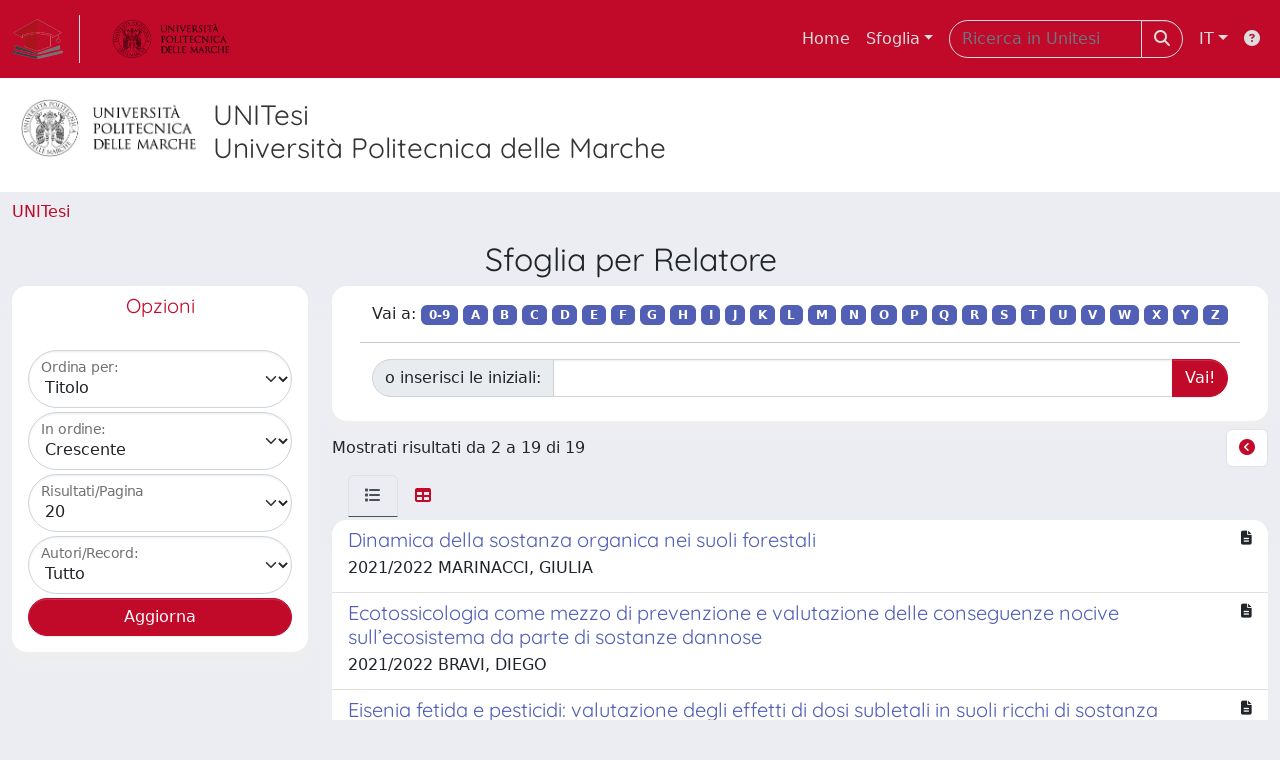

--- FILE ---
content_type: text/html;charset=utf-8
request_url: https://tesi.univpm.it/browse?type=contributorSupervisor&sort_by=ASC&order=1&rpp=20&etal=-1&authority=do3169&starts_with=C&filter_value_display=
body_size: 72356
content:
<!DOCTYPE html>
<html lang="it">
<head>
	<meta charset="utf-8">
	<meta http-equiv="X-UA-Compatible" content="IE=edge">
	<meta name="viewport" content="width=device-width, initial-scale=1.0">
	<link rel="shortcut icon"  href="/sr/favicon.ico" />
<link rel="stylesheet" href="/sr/jquery-ui/jquery-ui.min.css">
<link rel="stylesheet" type="text/css" href="https://static.cineca.it/jd/npm/jgrowl@1.4.9/jquery.jgrowl.min.css" />
<link rel="stylesheet" href="https://static.cineca.it/jd/npm/select2@4.0.13/dist/css/select2.min.css" />
<link rel="stylesheet" href="https://static.cineca.it/jd/npm/select2-bootstrap-5-theme@1.1.1/dist/select2-bootstrap-5-theme.min.css" />
<link rel="stylesheet" href="/sr/cineca/css/bootstrap-ricerca.min.css">
<link rel="stylesheet" href="/sr/local.css"><title>Naviga UNITESI</title>
	<script src="https://static.cineca.it/jd/npm/jquery@3.7.1/dist/jquery.min.js" integrity="sha512-v2CJ7UaYy4JwqLDIrZUI/4hqeoQieOmAZNXBeQyjo21dadnwR+8ZaIJVT8EE2iyI61OV8e6M8PP2/4hpQINQ/g==" crossorigin="anonymous"></script>
<script type="text/javascript" src="/sr/jquery-ui/jquery-ui.min.js"></script>
<script type="text/javascript" src="/sr/jquery-ui-i18n/jquery.ui.datepicker-it.latest.js" charset="utf-8"></script>
<script src="https://static.cineca.it/jd/npm/bootstrap@5.2.3/dist/js/bootstrap.bundle.min.js" integrity="sha384-kenU1KFdBIe4zVF0s0G1M5b4hcpxyD9F7jL+jjXkk+Q2h455rYXK/7HAuoJl+0I4" crossorigin="anonymous"></script>
<script src="https://static.cineca.it/jd/npm/jgrowl@1.4.9/jquery.jgrowl.min.js"></script>
<script src="https://static.cineca.it/jd/npm/select2@4.0.13/dist/js/select2.full.min.js"></script>
<script type="text/javascript" src="/sr/jquery/js/jquery.displaytag-ajax-1.2.js"></script>
<script src="https://static.cineca.it/jd/npm/js-cookie@3.0.5/dist/js.cookie.min.js" integrity="sha256-WCzAhd2P6gRJF9Hv3oOOd+hFJi/QJbv+Azn4CGB8gfY=" crossorigin="anonymous" referrerpolicy="no-referrer"></script>
<script>
	var JQ = $;
	var j = $;
</script>
<script type="text/javascript">
</script>
<script type="text/javascript" src="/sr/cineca/js/cilea.js?fwkVersion=26.1.1.0"></script>
<script type="text/javascript" src="/sr/cineca/js/fragment.js?fwkVersion=26.1.1.0"></script>
<script type="text/javascript" src="/sr/cineca/js/treeview.js?fwkVersion=26.1.1.0"></script>
<script type="text/javascript" src="/sr/cineca/js/ap-tool.js?fwkVersion=26.1.1.0"></script>
<span style="display:none;" id="rememberToSaveText">Attenzione: i dati modificati non sono ancora stati salvati. Per confermare inserimenti o cancellazioni di voci è necessario confermare con il tasto SALVA/INSERISCI in fondo alla pagina</span>
<script type="text/javascript" src="/sr/cineca/js/print.js?fwkVersion=26.1.1.0"></script>
<script type="text/javascript" src="/sr/cineca/js/widget.js?fwkVersion=26.1.1.0"></script>
<script type="text/javascript" src="/sr/cineca/js/layout.js?fwkVersion=26.1.1.0"></script>




<script type="text/javascript">
	var authenticatedPersonId='';
	var authenticatedUser=false;
</script>
<script type="text/javascript" src="https://tesi.univpm.it/static/js/utils.js"></script>
	<script type="text/javascript" src="https://tesi.univpm.it/static/js/choice-support.js"></script>
<script type"text/javascript">
$(document).ready(function() {
	checkMoreless();
});
function checkMoreless() {
	if($('.moreless-more').length) {
		var more = $('<a class="btn-link"></a>').html('&nbsp;espandi');	
		more.click(function(){
			var moretext = $(this).next('.moreless-more');
			var lesstext = $(this).prev('.moreless-fixed');		
			lesstext.html(lesstext.html().substring(0, lesstext.html().length-3));		
			moretext.toggleClass('hide');
			$(this).toggleClass('hide');
			var less = $('<a class="btn-link"></a>').html('&nbsp;comprimi');
			less.click(function(){
				var moretext = $(this).prev('.moreless-more');
				moretext.toggleClass('hide');
				$(this).toggleClass('hide');
				moretext.prev('a').toggleClass('hide');
				var elements = document.getElementsByTagName('span');
				for (var i = 0; i < elements.length; i++) {				
					if((elements[i].className).indexOf('moreless-fixed') > -1) {
						if(elements[i].innerHTML.indexOf('...') == -1){
							elements[i].innerHTML=elements[i].innerHTML+'...';												
						}
					}
				}
			});
			moretext.after(less);
		});	
		$('.moreless-more').before(more);
		$('.moreless-more').toggleClass('hide');
		
	}
}
</script><script>
      window.customCookieJsonConfigPath='/sr/cookie-config.json';
    </script>
	<script src="https://static.iu.cineca.it/v1/default.js"></script>
	<script type="text/javascript">
	function isThirdPartyCookieEnabled() {
		var cookieString = Cookies.get('cc_cookie');
		if (cookieString==null||cookieString=="")
			return false;
		var cookieJson = JSON.parse(cookieString);
		var retValue = false;
		$.each(cookieJson.level , function (key, value) {
			if(value == 'thirdParty')
				retValue = true;
		});
		return retValue;
	}
	$(document).on('click', '.c-bn', function() { 
		Cookies.set('thirdParty',isThirdPartyCookieEnabled(), { path: '/'});
	});
	Cookies.set('thirdParty',isThirdPartyCookieEnabled(), { path: '/' });
	</script>
<script type="text/javascript">
	$(document).ready(function() {
		if (typeof trackEventCategoryDone === "undefined") {
			
			trackEvent('trackPageView');
		}
	});
	</script>
<script type="text/javascript" src="/sr/local.js?fwkVersion=26.1.1.0"></script>

	
	

	



</head>
<body class="body-default body-anonymous">
	



<header class="navbar navbar-expand-md navbar-dark sticky-top layout-top bg-primary iu-hide">
	<nav class="container-fluid flex-wrap flex-md-nowrap" aria-label="menu top">
		<a class="navbar-brand ps-0 pt-0 pb-0 pe-3" href="https://tesi.univpm.it/" aria-label="link homepage" id="uiLogoLink">
			<img src="/sr/logo_unitesi.png" alt="UNItesi" id="uiLogoImg" class="d-block my-1 navbar-brand-img"/>
		</a>
		<a class="navbar-brand ps-3 pt-0 pb-0 pe-3 me-3" href="https://www.univpm.it/" aria-label="link homepage università" id="customerLogoLink">
			<img src="/image/logo_customer.png" alt="UNItesi" id="clientLogoImg" class="d-block my-1 navbar-brand-img"/>
		</a>
		<button class="navbar-toggler" type="button" data-bs-toggle="collapse" data-bs-target="#navbarSupportedContent" aria-controls="navbarSupportedContent" aria-expanded="false" aria-label="mostra/nascondi menu">
			<span class="fas fa-bars"></span>
		</button>
		<div class="collapse navbar-collapse" id="navbarSupportedContent">
			<ul class="navbar-nav flex-row flex-wrap pt-2 py-md-0">
				







	
</ul>
			<ul class="navbar-nav flex-row flex-wrap ms-md-auto">
				<li class="nav-item col-6 col-md-auto " id="topNavHome">
					<a class="nav-link p-2" href="https://tesi.univpm.it/">Home</a>
				</li>
				<li class="nav-item col-6 col-md-auto dropdown">
					<a class="nav-link p-2 dropdown-toggle" href="#" id="navbarDropdownBrowse" role="button" data-bs-toggle="dropdown" aria-haspopup="true" aria-expanded="false">
						Sfoglia</a>
					<div class="dropdown-menu" aria-labelledby="navbarDropdownBrowse">
						<a class="dropdown-item" href="https://tesi.univpm.it/community-list">Macrotipologie<br/>&amp;&nbsp;tipologie</a>
							<div class="dropdown-divider"></div>
						<a class="dropdown-item" href="https://tesi.univpm.it/browse?type=title">Title</a>
						<a class="dropdown-item" href="https://tesi.univpm.it/browse?type=author">Autore</a>
						<a class="dropdown-item" href="https://tesi.univpm.it/browse?type=contributorSupervisor">Relatore</a>
						<a class="dropdown-item" href="https://tesi.univpm.it/browse?type=relationAcademicyear">Anno</a>
						<a class="dropdown-item" href="https://tesi.univpm.it/browse?type=relationDepartment">Dipartimento</a>
						<a class="dropdown-item" href="https://tesi.univpm.it/browse?type=relationCourse">Corso</a>
						<a class="dropdown-item" href="https://tesi.univpm.it/browse?type=contributorAdvisor">Correlatore</a>
						</div>
				</li>
			</ul>
			<form class="navbar-search-top d-flex" action="https://tesi.univpm.it/simple-search" method="get" role="search">
				<div class="input-group p-2">
					<input class="form-control bg-primary layout-top-input" type="search" placeholder="Ricerca in Unitesi" name="query" id="tequery" size="25" aria-label="Ricerca in Unitesi">
					<button class="btn btn-primary layout-top-input-btn" type="submit"><span class="fas fa-search"></span></button>
				</div>
			</form>
			<ul class="navbar-nav flex-row flex-wrap">
		 		<li class="nav-item col-6 col-md-auto dropdown">
					<a class="nav-link p-2 dropdown-toggle" href="#" id="navbarDropdownLanguage" role="button" data-bs-toggle="dropdown" aria-haspopup="true" aria-expanded="false">
						IT</a>
					<div class="dropdown-menu dropdown-menu-end" aria-labelledby="navbarDropdownLanguage">
						<a class="dropdown-item" href="javascript:reloadLanguageModuleAll('https://tesi.univpm.it',['ir'],'/language/change.json','it');" ><img src="/sr/cineca/images/flag/flag_it.png" alt="Italiano" title=""/>&nbsp;Italiano</a>
						<a class="dropdown-item" href="javascript:reloadLanguageModuleAll('https://tesi.univpm.it',['ir'],'/language/change.json','en');" ><img src="/sr/cineca/images/flag/flag_en.png" alt="English" title="English"/>&nbsp;English</a>
							</div>
				</li>
				<li class="nav-item col-6 col-md-auto ">
					









<script type="text/javascript">
<!-- Javascript starts here
document.write('<a class="nav-link p-2" href="#" onClick="var popupwin = window.open(\'https://wiki.u-gov.it/confluence/display/UGOVHELP/UNITESI\',\'dspacepopup\',\'height=600,width=850,resizable,scrollbars\');popupwin.focus();return false;"><span class="fas fa-question-circle" title="Aiuto"></span></a>');
// -->
</script><noscript><a href="https://wiki.u-gov.it/confluence/display/UGOVHELP/UNITESI" target="dspacepopup"><span class="fas fa-question-circle" title="Aiuto"></span></a></noscript>
</li>
				</ul>
		</div>
	</nav>
</header>




<div class="site-header iu-hide bg-secondary text-dark">
				<div class="site-title CinecaSiteIntroduction" id="headerText">
					<div>
						<div class="page-header" style="width: 100%;">
	<div class="page-title CinecaSiteIntroduction float-start" id="headerLogoLeft">
		<img src="/image/logo_customer.png" style="max-height: 60px;">
		</div>
	<div class="page-title CinecaSiteIntroduction float-start ms-3" id="headerText">
		<h3>
			UNITesi<br>Università Politecnica delle Marche</h3>
		</div>
	<div class="clearfix"></div>
</div></div>
				</div>
			</div>
		<div class="container-xxl ps-0 pe-0 layout-no-sidebar" id="mainContainerDiv">
		



<main class="layout-main" id="content">
			<div class="container-fluid page-content">
	        	<nav aria-label="breadcrumb" class="mt-2 iu-hide">
	<form name="breadCrumbsForm" id="breadCrumbsForm" method="post">
		<ol class="breadcrumb rounded">
			<li class="breadcrumb-item"><a href="/">UNITesi</a></li></ol>
	</form>
</nav>
















































	
	
















	
		
		
	
		






	




	
		
		
	
	



	
		
	
	
	

<h2 class="text-center">
	
		
			Sfoglia  per Relatore &nbsp;
		
		
	
</h2>
<div class="row mt-2">
	<div class="col-lg-3">
		



















	
		
		
	
	
	
	

<div class="card  text-center" id="browse_navigation">
	<div class="card-header bg-white text-primary"><h5>Opzioni</h5></div>
	
		
		
			<div class="card-body" id="browse_navigation_body">
				
			<form method="get" action="/browse" id="fullPageForm">
				<input type="hidden" name="filter_value_display" value=""/>
				<div id="browse_controls" class="d-flex justify-content-center">
					<div class="row g-0">
						<input type="hidden" name="type" value="contributorSupervisor"/>
						<input type="hidden" name="offset" value="1"/>
						
							
								<input type="hidden" name="authority" value="do3169"/>
							
							
						
						<div class="col-sm-6 col-lg-12 mb-1">
							<div class="form-floating">
								
								
									<select name="sort_by" class="form-select" >
										
											
												
												
												<option value="1" selected="selected">Titolo</option>
											
										
											
												
												
												<option value="2" >Data di pubblicazione</option>
											
										
											
												
												
												<option value="3" >Data dell'esame finale</option>
											
										
											
												
												
												<option value="4" >Anno accademico</option>
											
										
									</select>
									<label for="sort_by">Ordina per:</label>
								
							</div>
						</div>
						<div class="col-sm-6 col-lg-12 mb-1">
							<div class="form-floating">
								<select name="order" class="form-select" >
									<option value="ASC" selected="selected">Crescente</option>
									<option value="DESC" >Decrescente</option>
								</select>
								<label for="order">In ordine:</label>
							</div>
						</div>
						<div class="col-sm-6 col-lg-12 mb-1">
							<div class="form-floating">
								<select name="rpp" class="form-select" >
									
										
										<option value="5" >5</option>
									
										
										<option value="10" >10</option>
									
										
										<option value="15" >15</option>
									
										
										<option value="20" selected="selected">20</option>
									
										
										<option value="25" >25</option>
									
										
										<option value="30" >30</option>
									
										
										<option value="35" >35</option>
									
										
										<option value="40" >40</option>
									
										
										<option value="45" >45</option>
									
										
										<option value="50" >50</option>
									
										
										<option value="55" >55</option>
									
										
										<option value="60" >60</option>
									
										
										<option value="65" >65</option>
									
										
										<option value="70" >70</option>
									
										
										<option value="75" >75</option>
									
										
										<option value="80" >80</option>
									
										
										<option value="85" >85</option>
									
										
										<option value="90" >90</option>
									
										
										<option value="95" >95</option>
									
										
										<option value="100" >100</option>
									 
								</select>
								<label for="rpp">Risultati/Pagina</label>
							</div>
						</div>
						
							<div class="col-sm-6 col-lg-12 mb-1">
								<div class="form-floating">
									<select name="etal" class="form-select" >
										
										
											
										
										<option value="0" selected="selected">Tutto</option>
										
										
										
										
											
												
												<option value="1" >1</option>
											
											
											
											
											
										
											
											
											
											
											
												<option value="5" >5</option>
											
										
											
											
											
											
											
												<option value="10" >10</option>
											
										
											
											
											
											
											
												<option value="15" >15</option>
											
										
											
											
											
											
											
												<option value="20" >20</option>
											
										
											
											
											
											
											
												<option value="25" >25</option>
											
										
											
											
											
											
											
												<option value="30" >30</option>
											
										
											
											
											
											
											
												<option value="35" >35</option>
											
										
											
											
											
											
											
												<option value="40" >40</option>
											
										
											
											
											
											
											
												<option value="45" >45</option>
											
										
											
											
											
											
											
												<option value="50" >50</option>
											
										
									</select>
									<label for="etal">Autori/Record:</label>
								</div>
							</div>
						
						<div class="d-grid gap-2">
							<input type="submit" class="btn btn-primary" name="submit_browse" value="Aggiorna"/>
							<script type="text/javascript">
							function submitExport(format) {
								$input=$('<input type="hidden" name="format"/>').val(format);
								$inputSubmit=$('<input type="hidden" name="submit_export_metadata"/>').val('submit');
								$('#fullPageForm').append($input);
								$('#fullPageForm').append($inputSubmit);
								$('#fullPageForm').submit();
								$input.remove();
								$inputSubmit.remove();
							}
							</script>
						</div>
					</div>
				</div>
			</form>
		
			</div>
		
	
	
</div>


	</div>
	<div class="col-lg-9">
		



















	
		
		
	
	
	
	

<div class="card  text-center mb-2" id="browse_navigation">
	
	
		
		
			<div class="card-body" id="browse_navigation_body">
				
			<div class="d-flex justify-content-center">
				<form method="get" action="/browse" class="form-inline">
					<input type="hidden" name="filter_value_display" value=""/>
					<input type="hidden" name="type" value="contributorSupervisor"/>
					<input type="hidden" name="sort_by" value="1"/>
					<input type="hidden" name="order" value="ASC"/>
					<input type="hidden" name="rpp" value="20"/>
					<input type="hidden" name="etal" value="-1" />
					
						
							<input type="hidden" name="authority" value="do3169"/>
						
						
					
					
						
						
							<div class="container no-underline">
								<span>Vai a:</span>
								<a class="badge bg-secondary" href="/browse?type=contributorSupervisor&sort_by=ASC&order=1&rpp=20&etal=-1&authority=do3169&amp;starts_with=0">0-9</a>
								
									<a class="badge bg-secondary" href="/browse?type=contributorSupervisor&sort_by=ASC&order=1&rpp=20&etal=-1&authority=do3169&amp;starts_with=A&filter_value_display=">A</a>
								
									<a class="badge bg-secondary" href="/browse?type=contributorSupervisor&sort_by=ASC&order=1&rpp=20&etal=-1&authority=do3169&amp;starts_with=B&filter_value_display=">B</a>
								
									<a class="badge bg-secondary" href="/browse?type=contributorSupervisor&sort_by=ASC&order=1&rpp=20&etal=-1&authority=do3169&amp;starts_with=C&filter_value_display=">C</a>
								
									<a class="badge bg-secondary" href="/browse?type=contributorSupervisor&sort_by=ASC&order=1&rpp=20&etal=-1&authority=do3169&amp;starts_with=D&filter_value_display=">D</a>
								
									<a class="badge bg-secondary" href="/browse?type=contributorSupervisor&sort_by=ASC&order=1&rpp=20&etal=-1&authority=do3169&amp;starts_with=E&filter_value_display=">E</a>
								
									<a class="badge bg-secondary" href="/browse?type=contributorSupervisor&sort_by=ASC&order=1&rpp=20&etal=-1&authority=do3169&amp;starts_with=F&filter_value_display=">F</a>
								
									<a class="badge bg-secondary" href="/browse?type=contributorSupervisor&sort_by=ASC&order=1&rpp=20&etal=-1&authority=do3169&amp;starts_with=G&filter_value_display=">G</a>
								
									<a class="badge bg-secondary" href="/browse?type=contributorSupervisor&sort_by=ASC&order=1&rpp=20&etal=-1&authority=do3169&amp;starts_with=H&filter_value_display=">H</a>
								
									<a class="badge bg-secondary" href="/browse?type=contributorSupervisor&sort_by=ASC&order=1&rpp=20&etal=-1&authority=do3169&amp;starts_with=I&filter_value_display=">I</a>
								
									<a class="badge bg-secondary" href="/browse?type=contributorSupervisor&sort_by=ASC&order=1&rpp=20&etal=-1&authority=do3169&amp;starts_with=J&filter_value_display=">J</a>
								
									<a class="badge bg-secondary" href="/browse?type=contributorSupervisor&sort_by=ASC&order=1&rpp=20&etal=-1&authority=do3169&amp;starts_with=K&filter_value_display=">K</a>
								
									<a class="badge bg-secondary" href="/browse?type=contributorSupervisor&sort_by=ASC&order=1&rpp=20&etal=-1&authority=do3169&amp;starts_with=L&filter_value_display=">L</a>
								
									<a class="badge bg-secondary" href="/browse?type=contributorSupervisor&sort_by=ASC&order=1&rpp=20&etal=-1&authority=do3169&amp;starts_with=M&filter_value_display=">M</a>
								
									<a class="badge bg-secondary" href="/browse?type=contributorSupervisor&sort_by=ASC&order=1&rpp=20&etal=-1&authority=do3169&amp;starts_with=N&filter_value_display=">N</a>
								
									<a class="badge bg-secondary" href="/browse?type=contributorSupervisor&sort_by=ASC&order=1&rpp=20&etal=-1&authority=do3169&amp;starts_with=O&filter_value_display=">O</a>
								
									<a class="badge bg-secondary" href="/browse?type=contributorSupervisor&sort_by=ASC&order=1&rpp=20&etal=-1&authority=do3169&amp;starts_with=P&filter_value_display=">P</a>
								
									<a class="badge bg-secondary" href="/browse?type=contributorSupervisor&sort_by=ASC&order=1&rpp=20&etal=-1&authority=do3169&amp;starts_with=Q&filter_value_display=">Q</a>
								
									<a class="badge bg-secondary" href="/browse?type=contributorSupervisor&sort_by=ASC&order=1&rpp=20&etal=-1&authority=do3169&amp;starts_with=R&filter_value_display=">R</a>
								
									<a class="badge bg-secondary" href="/browse?type=contributorSupervisor&sort_by=ASC&order=1&rpp=20&etal=-1&authority=do3169&amp;starts_with=S&filter_value_display=">S</a>
								
									<a class="badge bg-secondary" href="/browse?type=contributorSupervisor&sort_by=ASC&order=1&rpp=20&etal=-1&authority=do3169&amp;starts_with=T&filter_value_display=">T</a>
								
									<a class="badge bg-secondary" href="/browse?type=contributorSupervisor&sort_by=ASC&order=1&rpp=20&etal=-1&authority=do3169&amp;starts_with=U&filter_value_display=">U</a>
								
									<a class="badge bg-secondary" href="/browse?type=contributorSupervisor&sort_by=ASC&order=1&rpp=20&etal=-1&authority=do3169&amp;starts_with=V&filter_value_display=">V</a>
								
									<a class="badge bg-secondary" href="/browse?type=contributorSupervisor&sort_by=ASC&order=1&rpp=20&etal=-1&authority=do3169&amp;starts_with=W&filter_value_display=">W</a>
								
									<a class="badge bg-secondary" href="/browse?type=contributorSupervisor&sort_by=ASC&order=1&rpp=20&etal=-1&authority=do3169&amp;starts_with=X&filter_value_display=">X</a>
								
									<a class="badge bg-secondary" href="/browse?type=contributorSupervisor&sort_by=ASC&order=1&rpp=20&etal=-1&authority=do3169&amp;starts_with=Y&filter_value_display=">Y</a>
								
									<a class="badge bg-secondary" href="/browse?type=contributorSupervisor&sort_by=ASC&order=1&rpp=20&etal=-1&authority=do3169&amp;starts_with=Z&filter_value_display=">Z</a>
								
							</div>
							<hr class="container"/>
							<div class="container">
								<div class="input-group me-2 mb-2">
									<label class="input-group-text" for="starts_with">o inserisci le iniziali:</label>
									
										
										
											<input type="text" name="starts_with" class="form-control" />
										
									
									<input type="hidden" name="starts_with_custom" class="form-control" value="1" />
									<input type="submit" class="btn btn-primary" value="Vai!" />
								</div>
							</div>
						
					
				</form>
			</div>
		
			</div>
		
	
	
</div>


		

		<div class="row align-items-center mt-2 mb-2"><div class="col">
				Mostrati risultati da 2 a 19 di 19
			</div>
			<div class="col">
				<ul class="pagination justify-content-end mb-0">
					
						<li class="page-item"><a class="page-link"  href="/browse?type=contributorSupervisor&sort_by=ASC&order=1&rpp=20&etal=-1&authority=do3169&starts_with=C&offset=0"><i class="fas fa-chevron-circle-left"></i></a></li>
					
					
				</ul>
			</div></div>
		
			
			
				





























<ul class="nav nav-tabs card-header-tabs ms-3 me-3">
	<li class="nav-item"><a class="nav-link active" data-bs-toggle="tab" href="#listView" id="listViewLi"><i class="fas fa-list" title="lista"></i></a></li>
	<li class="nav-item"><a class="nav-link" data-bs-toggle="tab" href="#tableView" id="tableViewLi"><i class="fas fa-table" title="tabella"></i></a></li>
	
</ul>
<div class="tab-content mt-1">




















	
		
		
	
	
	
	

<div class="card  tab-pane fade active show" id="listView">
	
	
		
			 <ul class="list-group list-group-flush">
			   
	
		
		
			
			
				
			
		
		<a class="list-group-item list-group-item-action" href="/handle/20.500.12075/9946">
			
			
			
			
			<div class="d-flex w-100 justify-content-between">
				<h5 class="mb-1 text-secondary">Dinamica della sostanza organica nei suoli forestali</h5>
				<small><i class="fas fa-file-alt tip" title="file in accesso aperto"></i></small>
			</div>
			<p class="mb-1">2021/2022 MARINACCI, GIULIA</p>
		</a>
	
		
		
			
			
				
			
		
		<a class="list-group-item list-group-item-action" href="/handle/20.500.12075/9938">
			
			
			
			
			<div class="d-flex w-100 justify-content-between">
				<h5 class="mb-1 text-secondary">Ecotossicologia come mezzo di prevenzione e valutazione delle conseguenze nocive sull’ecosistema da parte di sostanze dannose</h5>
				<small><i class="fas fa-file-alt tip" title="file in accesso aperto"></i></small>
			</div>
			<p class="mb-1">2021/2022 BRAVI, DIEGO</p>
		</a>
	
		
		
			
			
				
			
		
		<a class="list-group-item list-group-item-action" href="/handle/20.500.12075/6041">
			
			
			
			
			<div class="d-flex w-100 justify-content-between">
				<h5 class="mb-1 text-secondary">Eisenia fetida e pesticidi: valutazione degli effetti di dosi subletali in suoli ricchi di sostanza organica</h5>
				<small><i class="fas fa-file-alt tip" title="file in accesso aperto"></i></small>
			</div>
			<p class="mb-1">2018/2019 CARLETTI, LUCA</p>
		</a>
	
		
		
			
			
				
			
		
		<a class="list-group-item list-group-item-action" href="/handle/20.500.12075/16018">
			
			
			
			
			<div class="d-flex w-100 justify-content-between">
				<h5 class="mb-1 text-secondary">HUMUS ATIPICO, FIGLIO DI UNA PEDOGENESI AVVELENATA</h5>
				<small><i class="fas fa-file-alt tip" title="file in accesso aperto"></i></small>
			</div>
			<p class="mb-1">2022/2023 BARTOLETTI, MATTEO</p>
		</a>
	
		
		
			
			
				
			
		
		<a class="list-group-item list-group-item-action" href="/handle/20.500.12075/11463">
			
			
			
			
			<div class="d-flex w-100 justify-content-between">
				<h5 class="mb-1 text-secondary">Il Ciclo del carbonio: La Necromassa Forestale e la sostanza organica del suolo</h5>
				<small><i class="fas fa-file-alt tip" title="file in accesso aperto"></i></small>
			</div>
			<p class="mb-1">2021/2022 BERNACCHINI, EMANUELE</p>
		</a>
	
		
		
			
			
				
			
		
		<a class="list-group-item list-group-item-action" href="/handle/20.500.12075/5521">
			
			
			
			
			<div class="d-flex w-100 justify-content-between">
				<h5 class="mb-1 text-secondary">IL RUOLO DEL SUOLO NEL CICLO DEL CARBONIO ED IL CAMBIAMENTO CLIMATICO</h5>
				<small><i class="fas fa-file-alt tip" title="file in accesso aperto"></i></small>
			</div>
			<p class="mb-1">2018/2019 CENTRACCHIO, VALERIA</p>
		</a>
	
		
		
			
			
				
			
		
		<a class="list-group-item list-group-item-action" href="/handle/20.500.12075/5298">
			
			
			
			
			<div class="d-flex w-100 justify-content-between">
				<h5 class="mb-1 text-secondary">Impiego di specie agrarie iperaccumulatrici per il controllo della frazione solubile del nichel in substrati organici</h5>
				<small><i class="fas fa-file-alt tip" title="file in accesso aperto"></i></small>
			</div>
			<p class="mb-1">2018/2019 MARCELLINI, MIRIAM</p>
		</a>
	
		
		
			
			
				
			
		
		<a class="list-group-item list-group-item-action" href="/handle/20.500.12075/1264">
			
			
			
			
			<div class="d-flex w-100 justify-content-between">
				<h5 class="mb-1 text-secondary">INQUINAMENTO AMBIENTALE: NITRATI E DIATOMEE</h5>
				<small><i class="fas fa-file-alt tip" title="file in accesso aperto"></i></small>
			</div>
			<p class="mb-1">2020/2021 FABBRI, ELEONORA</p>
		</a>
	
		
		
			
			
				
			
		
		<a class="list-group-item list-group-item-action" href="/handle/20.500.12075/362">
			
			
			
			
			<div class="d-flex w-100 justify-content-between">
				<h5 class="mb-1 text-secondary">LA SOSTANZA ORGANICA NEI SUOLI FORESTALI</h5>
				<small><i class="fas fa-file-alt tip" title="file in accesso aperto"></i></small>
			</div>
			<p class="mb-1">2020/2021 MANCINELLI, MATTEO</p>
		</a>
	
		
		
			
			
				
			
		
		<a class="list-group-item list-group-item-action" href="/handle/20.500.12075/2506">
			
			
			
			
			<div class="d-flex w-100 justify-content-between">
				<h5 class="mb-1 text-secondary">Le interazioni della sostanza organica con il suolo e l'ambiente forestale</h5>
				<small><i class="fas fa-file-alt tip" title="file in accesso aperto"></i></small>
			</div>
			<p class="mb-1">2019/2020 ANTONIETTI, LORENZO</p>
		</a>
	
		
		
			
			
				
			
		
		<a class="list-group-item list-group-item-action" href="/handle/20.500.12075/16490">
			
			
			
			
			<div class="d-flex w-100 justify-content-between">
				<h5 class="mb-1 text-secondary">Le mangrovie: una risorsa per il pianeta</h5>
				<small><i class="fas fa-file-alt tip" title="file in accesso aperto"></i></small>
			</div>
			<p class="mb-1">2022/2023 STAFFOLANI, FEDERICO</p>
		</a>
	
		
		
			
			
				
			
		
		<a class="list-group-item list-group-item-action" href="/handle/20.500.12075/2882">
			
			
			
			
			<div class="d-flex w-100 justify-content-between">
				<h5 class="mb-1 text-secondary">LE TORBIERE DELLA CUVETTE CENTRALE, UN ECOSISTEMA DA SALVAGUARDARE
Problematiche derivanti da cambiamenti climatici e attività umane</h5>
				<small><i class="fas fa-file-alt tip" title="file in accesso aperto"></i></small>
			</div>
			<p class="mb-1">2019/2020 DI PIETRO, MATTEO</p>
		</a>
	
		
		
			
			
				
			
		
		<a class="list-group-item list-group-item-action" href="/handle/20.500.12075/20210">
			
			
			
			
			<div class="d-flex w-100 justify-content-between">
				<h5 class="mb-1 text-secondary">MICORRIZE NEGLI ECOSISTEMI FORESTALI: RUOLO NEI CICLI BIOGEOCHIMICI E POSSIBILITÀ DI IMPIEGO NEL BIORISANAMENTO DELL'INQUINAMENTO DA METALLI PESANTI</h5>
				<small><i class="fas fa-file-alt tip" title="file in accesso aperto"></i></small>
			</div>
			<p class="mb-1">2023/2024 SCOCCIA, DIEGO</p>
		</a>
	
		
		
			
			
				
			
		
		<a class="list-group-item list-group-item-action" href="/handle/20.500.12075/9947">
			
			
			
			
			<div class="d-flex w-100 justify-content-between">
				<h5 class="mb-1 text-secondary">RADIONUCLIDI E IL SISTEMA SUOLO-PIANTA: CESIO 137</h5>
				<small><i class="fas fa-file-alt tip" title="file in accesso aperto"></i></small>
			</div>
			<p class="mb-1">2021/2022 PIERONI, MICHELANGELO</p>
		</a>
	
		
		
			
			
				
			
		
		<a class="list-group-item list-group-item-action" href="/handle/20.500.12075/8962">
			
			
			
			
			<div class="d-flex w-100 justify-content-between">
				<h5 class="mb-1 text-secondary">Salinizzazione dei suoli e problematiche ad essa correlate</h5>
				<small><i class="fas fa-file-alt tip" title="file in accesso aperto"></i></small>
			</div>
			<p class="mb-1">2020/2021 OMICCIOLI, LUCA</p>
		</a>
	
		
		
			
			
				
			
		
		<a class="list-group-item list-group-item-action" href="/handle/20.500.12075/9942">
			
			
			
			
			<div class="d-flex w-100 justify-content-between">
				<h5 class="mb-1 text-secondary">Sequestro di carbonio: le foreste come alleate per la mitigazione dei cambiamenti climatici</h5>
				<small><i class="fas fa-file-alt tip" title="file in accesso aperto"></i></small>
			</div>
			<p class="mb-1">2021/2022 FRATINI, IRENE</p>
		</a>
	
		
		
			
			
				
			
		
		<a class="list-group-item list-group-item-action" href="/handle/20.500.12075/13286">
			
			
			
			
			<div class="d-flex w-100 justify-content-between">
				<h5 class="mb-1 text-secondary">TECNICHE DI COMPOSTAGGIO E METODI PER IL RIPRISTINO DELLA FERTILITÀ DEI SUOLI</h5>
				<small><i class="fas fa-file-alt tip" title="file in accesso aperto"></i></small>
			</div>
			<p class="mb-1">2021/2022 RECANATINI, LUCA</p>
		</a>
	
		
		
			
			
				
			
		
		<a class="list-group-item list-group-item-action" href="/handle/20.500.12075/9791">
			
			
			
			
			<div class="d-flex w-100 justify-content-between">
				<h5 class="mb-1 text-secondary">Tossicità di diverse concentrazioni di rame su Eisenia foetida in suolo da vigneto biologico</h5>
				<small><i class="fas fa-file-alt tip" title="file in accesso aperto"></i></small>
			</div>
			<p class="mb-1">2021/2022 TAGLIABUE, FRANCESCA</p>
		</a>
	

			  </ul>
		
		
	
	
</div>






















	
		
		
	
	
	
	

<div class="card  tab-pane fade" id="tableView">
	
	
		
		
			<div class="card-body" id="tableView_body">
				
<table align="center" class="table table-striped table-hover" summary="This table browses all dspace content" style="width: ; table-layout: fixed;">
	<thead>
		
		<tr id="r_1">
			
				
				
				
				
				<th id="t_1_1" class="oddRowOddCol">
					
						
						Tipologia
					
				 </th>
			
				
				
				
				
				<th id="t_1_2" class="oddRowEvenCol">
					
						
						Data
					
				 </th>
			
				
				
				
				
				<th id="t_1_3" class="oddRowOddCol">
					
						
						Titolo
					
				 </th>
			
				
				
				
				
				<th id="t_1_4" class="oddRowEvenCol">
					
						
						Autore
					
				 </th>
			
				
				
				
				
				<th id="t_1_5" class="oddRowOddCol">
					
						
						File
					
				 </th>
			
			
		</tr>
	</thead>
	<tbody>
		
			<tr id="r_2">
				
				
				
					
					
					
					
					
					
					<td id="t_2_1" headers="t_2_1" class="evenRowOddCol">
						




























	
	


	
		
		
		
		
		
	





	
	
	
	
	
	
	
		
		
		
		
		
		
		
		
			
			
				
				
				
				
				
				
				
				
				
				
				
				
					
				
			
			
		
		
		
		
	


<em>Laurea triennale, diploma universitario</em>


					</td>
				
					
					
					
					
					
					
					<td id="t_2_2" headers="t_2_2" class="evenRowEvenCol">
						




























	
	


	
		
		
		
		
		
	





	
	
	
	
	
	
	
		
		
		
		
		
		
		
		
			
			
				
				
				
				
				
				
				
				
				
				
				
				
					
				
			
			
		
		
		
		
	


<em>2022-07-21</em>


					</td>
				
					
					
					
					
					
					
					<td id="t_2_3" headers="t_2_3" class="evenRowOddCol">
						




























	
	


	
		
		
		
		
		
	





	
	
	
	
	
		
		
		
	
	
	


<a href="/handle/20.500.12075/9946">Dinamica della sostanza organica nei suoli forestali</a>


					</td>
				
					
					
					
					
					
					
					<td id="t_2_4" headers="t_2_4" class="evenRowEvenCol">
						




























	
	


	
		
		
		
		
		
	





	
	
	
	
	
	
	
		
		
		
		
		
			
			
			
		
		
		
		
			
			
				
				
				
				
				
				
				
					
						
							
							
						
						
						
					
				
				
				
				
				
				
			
			
		
		
		
		
	


<em><a href="/browse?type=author&authority=st105185" class="authority author">MARINACCI, GIULIA</a></em>


					</td>
				
					
					
					
					
					
					
					<td id="t_2_5" headers="t_2_5" class="evenRowOddCol">
						




























	
	


	
		
		
		
		
		
	





	
		
			
		
	
	
	
	
	
	
	


<span><i class="fas fa-file-alt tip" title="file in accesso aperto"></i></span>


					</td>
				
					
			</tr>
		
			<tr id="r_3">
				
				
				
					
					
					
					
					
					
					<td id="t_3_1" headers="t_3_1" class="oddRowOddCol">
						




























	
	


	
		
		
		
		
		
	





	
	
	
	
	
	
	
		
		
		
		
		
		
		
		
			
			
				
				
				
				
				
				
				
				
				
				
				
				
					
				
			
			
		
		
		
		
	


<em>Laurea triennale, diploma universitario</em>


					</td>
				
					
					
					
					
					
					
					<td id="t_3_2" headers="t_3_2" class="oddRowEvenCol">
						




























	
	


	
		
		
		
		
		
	





	
	
	
	
	
	
	
		
		
		
		
		
		
		
		
			
			
				
				
				
				
				
				
				
				
				
				
				
				
					
				
			
			
		
		
		
		
	


<em>2022-07-21</em>


					</td>
				
					
					
					
					
					
					
					<td id="t_3_3" headers="t_3_3" class="oddRowOddCol">
						




























	
	


	
		
		
		
		
		
	





	
	
	
	
	
		
		
		
	
	
	


<a href="/handle/20.500.12075/9938">Ecotossicologia come mezzo di prevenzione e valutazione delle conseguenze nocive sull’ecosistema da parte di sostanze dannose</a>


					</td>
				
					
					
					
					
					
					
					<td id="t_3_4" headers="t_3_4" class="oddRowEvenCol">
						




























	
	


	
		
		
		
		
		
	





	
	
	
	
	
	
	
		
		
		
		
		
			
			
			
		
		
		
		
			
			
				
				
				
				
				
				
				
					
						
							
							
						
						
						
					
				
				
				
				
				
				
			
			
		
		
		
		
	


<em><a href="/browse?type=author&authority=st99276" class="authority author">BRAVI, DIEGO</a></em>


					</td>
				
					
					
					
					
					
					
					<td id="t_3_5" headers="t_3_5" class="oddRowOddCol">
						




























	
	


	
		
		
		
		
		
	





	
		
			
		
	
	
	
	
	
	
	


<span><i class="fas fa-file-alt tip" title="file in accesso aperto"></i></span>


					</td>
				
					
			</tr>
		
			<tr id="r_4">
				
				
				
					
					
					
					
					
					
					<td id="t_4_1" headers="t_4_1" class="evenRowOddCol">
						




























	
	


	
		
		
		
		
		
	





	
	
	
	
	
	
	
		
		
		
		
		
		
		
		
			
			
				
				
				
				
				
				
				
				
				
				
				
				
					
				
			
			
		
		
		
		
	


<em>Laurea triennale, diploma universitario</em>


					</td>
				
					
					
					
					
					
					
					<td id="t_4_2" headers="t_4_2" class="evenRowEvenCol">
						




























	
	


	
		
		
		
		
		
	





	
	
	
	
	
	
	
		
		
		
		
		
		
		
		
			
			
				
				
				
				
				
				
				
				
				
				
				
				
					
				
			
			
		
		
		
		
	


<em>2019-10-02</em>


					</td>
				
					
					
					
					
					
					
					<td id="t_4_3" headers="t_4_3" class="evenRowOddCol">
						




























	
	


	
		
		
		
		
		
	





	
	
	
	
	
		
		
		
	
	
	


<a href="/handle/20.500.12075/6041">Eisenia fetida e pesticidi: valutazione degli effetti di dosi subletali in suoli ricchi di sostanza organica</a>


					</td>
				
					
					
					
					
					
					
					<td id="t_4_4" headers="t_4_4" class="evenRowEvenCol">
						




























	
	


	
		
		
		
		
		
	





	
	
	
	
	
	
	
		
		
		
		
		
			
			
			
		
		
		
		
			
			
				
				
				
				
				
				
				
					
						
							
							
						
						
						
					
				
				
				
				
				
				
			
			
		
		
		
		
	


<em><a href="/browse?type=author&authority=st94808" class="authority author">CARLETTI, LUCA</a></em>


					</td>
				
					
					
					
					
					
					
					<td id="t_4_5" headers="t_4_5" class="evenRowOddCol">
						




























	
	


	
		
		
		
		
		
	





	
		
			
		
	
	
	
	
	
	
	


<span><i class="fas fa-file-alt tip" title="file in accesso aperto"></i></span>


					</td>
				
					
			</tr>
		
			<tr id="r_5">
				
				
				
					
					
					
					
					
					
					<td id="t_5_1" headers="t_5_1" class="oddRowOddCol">
						




























	
	


	
		
		
		
		
		
	





	
	
	
	
	
	
	
		
		
		
		
		
		
		
		
			
			
				
				
				
				
				
				
				
				
				
				
				
				
					
				
			
			
		
		
		
		
	


<em>Laurea triennale, diploma universitario</em>


					</td>
				
					
					
					
					
					
					
					<td id="t_5_2" headers="t_5_2" class="oddRowEvenCol">
						




























	
	


	
		
		
		
		
		
	





	
	
	
	
	
	
	
		
		
		
		
		
		
		
		
			
			
				
				
				
				
				
				
				
				
				
				
				
				
					
				
			
			
		
		
		
		
	


<em>2023-12-07</em>


					</td>
				
					
					
					
					
					
					
					<td id="t_5_3" headers="t_5_3" class="oddRowOddCol">
						




























	
	


	
		
		
		
		
		
	





	
	
	
	
	
		
		
		
	
	
	


<a href="/handle/20.500.12075/16018">HUMUS ATIPICO, FIGLIO DI UNA PEDOGENESI AVVELENATA</a>


					</td>
				
					
					
					
					
					
					
					<td id="t_5_4" headers="t_5_4" class="oddRowEvenCol">
						




























	
	


	
		
		
		
		
		
	





	
	
	
	
	
	
	
		
		
		
		
		
			
			
			
		
		
		
		
			
			
				
				
				
				
				
				
				
					
						
							
							
						
						
						
					
				
				
				
				
				
				
			
			
		
		
		
		
	


<em><a href="/browse?type=author&authority=st113268" class="authority author">BARTOLETTI, MATTEO</a></em>


					</td>
				
					
					
					
					
					
					
					<td id="t_5_5" headers="t_5_5" class="oddRowOddCol">
						




























	
	


	
		
		
		
		
		
	





	
		
			
		
	
	
	
	
	
	
	


<span><i class="fas fa-file-alt tip" title="file in accesso aperto"></i></span>


					</td>
				
					
			</tr>
		
			<tr id="r_6">
				
				
				
					
					
					
					
					
					
					<td id="t_6_1" headers="t_6_1" class="evenRowOddCol">
						




























	
	


	
		
		
		
		
		
	





	
	
	
	
	
	
	
		
		
		
		
		
		
		
		
			
			
				
				
				
				
				
				
				
				
				
				
				
				
					
				
			
			
		
		
		
		
	


<em>Laurea triennale, diploma universitario</em>


					</td>
				
					
					
					
					
					
					
					<td id="t_6_2" headers="t_6_2" class="evenRowEvenCol">
						




























	
	


	
		
		
		
		
		
	





	
	
	
	
	
	
	
		
		
		
		
		
		
		
		
			
			
				
				
				
				
				
				
				
				
				
				
				
				
					
				
			
			
		
		
		
		
	


<em>2022-12-06</em>


					</td>
				
					
					
					
					
					
					
					<td id="t_6_3" headers="t_6_3" class="evenRowOddCol">
						




























	
	


	
		
		
		
		
		
	





	
	
	
	
	
		
		
		
	
	
	


<a href="/handle/20.500.12075/11463">Il Ciclo del carbonio: La Necromassa Forestale e la sostanza organica del suolo</a>


					</td>
				
					
					
					
					
					
					
					<td id="t_6_4" headers="t_6_4" class="evenRowEvenCol">
						




























	
	


	
		
		
		
		
		
	





	
	
	
	
	
	
	
		
		
		
		
		
			
			
			
		
		
		
		
			
			
				
				
				
				
				
				
				
					
						
							
							
						
						
						
					
				
				
				
				
				
				
			
			
		
		
		
		
	


<em><a href="/browse?type=author&authority=st106775" class="authority author">BERNACCHINI, EMANUELE</a></em>


					</td>
				
					
					
					
					
					
					
					<td id="t_6_5" headers="t_6_5" class="evenRowOddCol">
						




























	
	


	
		
		
		
		
		
	





	
		
			
		
	
	
	
	
	
	
	


<span><i class="fas fa-file-alt tip" title="file in accesso aperto"></i></span>


					</td>
				
					
			</tr>
		
			<tr id="r_7">
				
				
				
					
					
					
					
					
					
					<td id="t_7_1" headers="t_7_1" class="oddRowOddCol">
						




























	
	


	
		
		
		
		
		
	





	
	
	
	
	
	
	
		
		
		
		
		
		
		
		
			
			
				
				
				
				
				
				
				
				
				
				
				
				
					
				
			
			
		
		
		
		
	


<em>Laurea triennale, diploma universitario</em>


					</td>
				
					
					
					
					
					
					
					<td id="t_7_2" headers="t_7_2" class="oddRowEvenCol">
						




























	
	


	
		
		
		
		
		
	





	
	
	
	
	
	
	
		
		
		
		
		
		
		
		
			
			
				
				
				
				
				
				
				
				
				
				
				
				
					
				
			
			
		
		
		
		
	


<em>2019-10-02</em>


					</td>
				
					
					
					
					
					
					
					<td id="t_7_3" headers="t_7_3" class="oddRowOddCol">
						




























	
	


	
		
		
		
		
		
	





	
	
	
	
	
		
		
		
	
	
	


<a href="/handle/20.500.12075/5521">IL RUOLO DEL SUOLO NEL CICLO DEL CARBONIO ED IL CAMBIAMENTO CLIMATICO</a>


					</td>
				
					
					
					
					
					
					
					<td id="t_7_4" headers="t_7_4" class="oddRowEvenCol">
						




























	
	


	
		
		
		
		
		
	





	
	
	
	
	
	
	
		
		
		
		
		
			
			
			
		
		
		
		
			
			
				
				
				
				
				
				
				
					
						
							
							
						
						
						
					
				
				
				
				
				
				
			
			
		
		
		
		
	


<em><a href="/browse?type=author&authority=st88449" class="authority author">CENTRACCHIO, VALERIA</a></em>


					</td>
				
					
					
					
					
					
					
					<td id="t_7_5" headers="t_7_5" class="oddRowOddCol">
						




























	
	


	
		
		
		
		
		
	





	
		
			
		
	
	
	
	
	
	
	


<span><i class="fas fa-file-alt tip" title="file in accesso aperto"></i></span>


					</td>
				
					
			</tr>
		
			<tr id="r_8">
				
				
				
					
					
					
					
					
					
					<td id="t_8_1" headers="t_8_1" class="evenRowOddCol">
						




























	
	


	
		
		
		
		
		
	





	
	
	
	
	
	
	
		
		
		
		
		
		
		
		
			
			
				
				
				
				
				
				
				
				
				
				
				
				
					
				
			
			
		
		
		
		
	


<em>Laurea specialistica, magistrale, ciclo unico</em>


					</td>
				
					
					
					
					
					
					
					<td id="t_8_2" headers="t_8_2" class="evenRowEvenCol">
						




























	
	


	
		
		
		
		
		
	





	
	
	
	
	
	
	
		
		
		
		
		
		
		
		
			
			
				
				
				
				
				
				
				
				
				
				
				
				
					
				
			
			
		
		
		
		
	


<em>2019-07-25</em>


					</td>
				
					
					
					
					
					
					
					<td id="t_8_3" headers="t_8_3" class="evenRowOddCol">
						




























	
	


	
		
		
		
		
		
	





	
	
	
	
	
		
		
		
	
	
	


<a href="/handle/20.500.12075/5298">Impiego di specie agrarie iperaccumulatrici per il controllo della frazione solubile del nichel in substrati organici</a>


					</td>
				
					
					
					
					
					
					
					<td id="t_8_4" headers="t_8_4" class="evenRowEvenCol">
						




























	
	


	
		
		
		
		
		
	





	
	
	
	
	
	
	
		
		
		
		
		
			
			
			
		
		
		
		
			
			
				
				
				
				
				
				
				
					
						
							
							
						
						
						
					
				
				
				
				
				
				
			
			
		
		
		
		
	


<em><a href="/browse?type=author&authority=st70211" class="authority author">MARCELLINI, MIRIAM</a></em>


					</td>
				
					
					
					
					
					
					
					<td id="t_8_5" headers="t_8_5" class="evenRowOddCol">
						




























	
	


	
		
		
		
		
		
	





	
		
			
		
	
	
	
	
	
	
	


<span><i class="fas fa-file-alt tip" title="file in accesso aperto"></i></span>


					</td>
				
					
			</tr>
		
			<tr id="r_9">
				
				
				
					
					
					
					
					
					
					<td id="t_9_1" headers="t_9_1" class="oddRowOddCol">
						




























	
	


	
		
		
		
		
		
	





	
	
	
	
	
	
	
		
		
		
		
		
		
		
		
			
			
				
				
				
				
				
				
				
				
				
				
				
				
					
				
			
			
		
		
		
		
	


<em>Laurea triennale, diploma universitario</em>


					</td>
				
					
					
					
					
					
					
					<td id="t_9_2" headers="t_9_2" class="oddRowEvenCol">
						




























	
	


	
		
		
		
		
		
	





	
	
	
	
	
	
	
		
		
		
		
		
		
		
		
			
			
				
				
				
				
				
				
				
				
				
				
				
				
					
				
			
			
		
		
		
		
	


<em>2021-10-14</em>


					</td>
				
					
					
					
					
					
					
					<td id="t_9_3" headers="t_9_3" class="oddRowOddCol">
						




























	
	


	
		
		
		
		
		
	





	
	
	
	
	
		
		
		
	
	
	


<a href="/handle/20.500.12075/1264">INQUINAMENTO AMBIENTALE: NITRATI E DIATOMEE</a>


					</td>
				
					
					
					
					
					
					
					<td id="t_9_4" headers="t_9_4" class="oddRowEvenCol">
						




























	
	


	
		
		
		
		
		
	





	
	
	
	
	
	
	
		
		
		
		
		
			
			
			
		
		
		
		
			
			
				
				
				
				
				
				
				
					
						
							
							
						
						
						
					
				
				
				
				
				
				
			
			
		
		
		
		
	


<em><a href="/browse?type=author&authority=st98852" class="authority author">FABBRI, ELEONORA</a></em>


					</td>
				
					
					
					
					
					
					
					<td id="t_9_5" headers="t_9_5" class="oddRowOddCol">
						




























	
	


	
		
		
		
		
		
	





	
		
			
		
	
	
	
	
	
	
	


<span><i class="fas fa-file-alt tip" title="file in accesso aperto"></i></span>


					</td>
				
					
			</tr>
		
			<tr id="r_10">
				
				
				
					
					
					
					
					
					
					<td id="t_10_1" headers="t_10_1" class="evenRowOddCol">
						




























	
	


	
		
		
		
		
		
	





	
	
	
	
	
	
	
		
		
		
		
		
		
		
		
			
			
				
				
				
				
				
				
				
				
				
				
				
				
					
				
			
			
		
		
		
		
	


<em>Laurea triennale, diploma universitario</em>


					</td>
				
					
					
					
					
					
					
					<td id="t_10_2" headers="t_10_2" class="evenRowEvenCol">
						




























	
	


	
		
		
		
		
		
	





	
	
	
	
	
	
	
		
		
		
		
		
		
		
		
			
			
				
				
				
				
				
				
				
				
				
				
				
				
					
				
			
			
		
		
		
		
	


<em>2021-07-21</em>


					</td>
				
					
					
					
					
					
					
					<td id="t_10_3" headers="t_10_3" class="evenRowOddCol">
						




























	
	


	
		
		
		
		
		
	





	
	
	
	
	
		
		
		
	
	
	


<a href="/handle/20.500.12075/362">LA SOSTANZA ORGANICA NEI SUOLI FORESTALI</a>


					</td>
				
					
					
					
					
					
					
					<td id="t_10_4" headers="t_10_4" class="evenRowEvenCol">
						




























	
	


	
		
		
		
		
		
	





	
	
	
	
	
	
	
		
		
		
		
		
			
			
			
		
		
		
		
			
			
				
				
				
				
				
				
				
					
						
							
							
						
						
						
					
				
				
				
				
				
				
			
			
		
		
		
		
	


<em><a href="/browse?type=author&authority=st84179" class="authority author">MANCINELLI, MATTEO</a></em>


					</td>
				
					
					
					
					
					
					
					<td id="t_10_5" headers="t_10_5" class="evenRowOddCol">
						




























	
	


	
		
		
		
		
		
	





	
		
			
		
	
	
	
	
	
	
	


<span><i class="fas fa-file-alt tip" title="file in accesso aperto"></i></span>


					</td>
				
					
			</tr>
		
			<tr id="r_11">
				
				
				
					
					
					
					
					
					
					<td id="t_11_1" headers="t_11_1" class="oddRowOddCol">
						




























	
	


	
		
		
		
		
		
	





	
	
	
	
	
	
	
		
		
		
		
		
		
		
		
			
			
				
				
				
				
				
				
				
				
				
				
				
				
					
				
			
			
		
		
		
		
	


<em>Laurea triennale, diploma universitario</em>


					</td>
				
					
					
					
					
					
					
					<td id="t_11_2" headers="t_11_2" class="oddRowEvenCol">
						




























	
	


	
		
		
		
		
		
	





	
	
	
	
	
	
	
		
		
		
		
		
		
		
		
			
			
				
				
				
				
				
				
				
				
				
				
				
				
					
				
			
			
		
		
		
		
	


<em>2020-10-08</em>


					</td>
				
					
					
					
					
					
					
					<td id="t_11_3" headers="t_11_3" class="oddRowOddCol">
						




























	
	


	
		
		
		
		
		
	





	
	
	
	
	
		
		
		
	
	
	


<a href="/handle/20.500.12075/2506">Le interazioni della sostanza organica con il suolo e l&#039;ambiente forestale</a>


					</td>
				
					
					
					
					
					
					
					<td id="t_11_4" headers="t_11_4" class="oddRowEvenCol">
						




























	
	


	
		
		
		
		
		
	





	
	
	
	
	
	
	
		
		
		
		
		
			
			
			
		
		
		
		
			
			
				
				
				
				
				
				
				
					
						
							
							
						
						
						
					
				
				
				
				
				
				
			
			
		
		
		
		
	


<em><a href="/browse?type=author&authority=st94475" class="authority author">ANTONIETTI, LORENZO</a></em>


					</td>
				
					
					
					
					
					
					
					<td id="t_11_5" headers="t_11_5" class="oddRowOddCol">
						




























	
	


	
		
		
		
		
		
	





	
		
			
		
	
	
	
	
	
	
	


<span><i class="fas fa-file-alt tip" title="file in accesso aperto"></i></span>


					</td>
				
					
			</tr>
		
			<tr id="r_12">
				
				
				
					
					
					
					
					
					
					<td id="t_12_1" headers="t_12_1" class="evenRowOddCol">
						




























	
	


	
		
		
		
		
		
	





	
	
	
	
	
	
	
		
		
		
		
		
		
		
		
			
			
				
				
				
				
				
				
				
				
				
				
				
				
					
				
			
			
		
		
		
		
	


<em>Laurea triennale, diploma universitario</em>


					</td>
				
					
					
					
					
					
					
					<td id="t_12_2" headers="t_12_2" class="evenRowEvenCol">
						




























	
	


	
		
		
		
		
		
	





	
	
	
	
	
	
	
		
		
		
		
		
		
		
		
			
			
				
				
				
				
				
				
				
				
				
				
				
				
					
				
			
			
		
		
		
		
	


<em>2024-02-15</em>


					</td>
				
					
					
					
					
					
					
					<td id="t_12_3" headers="t_12_3" class="evenRowOddCol">
						




























	
	


	
		
		
		
		
		
	





	
	
	
	
	
		
		
		
	
	
	


<a href="/handle/20.500.12075/16490">Le mangrovie: una risorsa per il pianeta</a>


					</td>
				
					
					
					
					
					
					
					<td id="t_12_4" headers="t_12_4" class="evenRowEvenCol">
						




























	
	


	
		
		
		
		
		
	





	
	
	
	
	
	
	
		
		
		
		
		
			
			
			
		
		
		
		
			
			
				
				
				
				
				
				
				
					
						
							
							
						
						
						
					
				
				
				
				
				
				
			
			
		
		
		
		
	


<em><a href="/browse?type=author&authority=st108112" class="authority author">STAFFOLANI, FEDERICO</a></em>


					</td>
				
					
					
					
					
					
					
					<td id="t_12_5" headers="t_12_5" class="evenRowOddCol">
						




























	
	


	
		
		
		
		
		
	





	
		
			
		
	
	
	
	
	
	
	


<span><i class="fas fa-file-alt tip" title="file in accesso aperto"></i></span>


					</td>
				
					
			</tr>
		
			<tr id="r_13">
				
				
				
					
					
					
					
					
					
					<td id="t_13_1" headers="t_13_1" class="oddRowOddCol">
						




























	
	


	
		
		
		
		
		
	





	
	
	
	
	
	
	
		
		
		
		
		
		
		
		
			
			
				
				
				
				
				
				
				
				
				
				
				
				
					
				
			
			
		
		
		
		
	


<em>Laurea triennale, diploma universitario</em>


					</td>
				
					
					
					
					
					
					
					<td id="t_13_2" headers="t_13_2" class="oddRowEvenCol">
						




























	
	


	
		
		
		
		
		
	





	
	
	
	
	
	
	
		
		
		
		
		
		
		
		
			
			
				
				
				
				
				
				
				
				
				
				
				
				
					
				
			
			
		
		
		
		
	


<em>2020-12-17</em>


					</td>
				
					
					
					
					
					
					
					<td id="t_13_3" headers="t_13_3" class="oddRowOddCol">
						




























	
	


	
		
		
		
		
		
	





	
	
	
	
	
		
		
		
	
	
	


<a href="/handle/20.500.12075/2882">LE TORBIERE DELLA CUVETTE CENTRALE, UN ECOSISTEMA DA SALVAGUARDARE
Problematiche derivanti da cambiamenti climatici e attività umane</a>


					</td>
				
					
					
					
					
					
					
					<td id="t_13_4" headers="t_13_4" class="oddRowEvenCol">
						




























	
	


	
		
		
		
		
		
	





	
	
	
	
	
	
	
		
		
		
		
		
			
			
			
		
		
		
		
			
			
				
				
				
				
				
				
				
					
						
							
							
						
						
						
					
				
				
				
				
				
				
			
			
		
		
		
		
	


<em><a href="/browse?type=author&authority=st94104" class="authority author">DI PIETRO, MATTEO</a></em>


					</td>
				
					
					
					
					
					
					
					<td id="t_13_5" headers="t_13_5" class="oddRowOddCol">
						




























	
	


	
		
		
		
		
		
	





	
		
			
		
	
	
	
	
	
	
	


<span><i class="fas fa-file-alt tip" title="file in accesso aperto"></i></span>


					</td>
				
					
			</tr>
		
			<tr id="r_14">
				
				
				
					
					
					
					
					
					
					<td id="t_14_1" headers="t_14_1" class="evenRowOddCol">
						




























	
	


	
		
		
		
		
		
	





	
	
	
	
	
	
	
		
		
		
		
		
		
		
		
			
			
				
				
				
				
				
				
				
				
				
				
				
				
					
				
			
			
		
		
		
		
	


<em>Laurea triennale, diploma universitario</em>


					</td>
				
					
					
					
					
					
					
					<td id="t_14_2" headers="t_14_2" class="evenRowEvenCol">
						




























	
	


	
		
		
		
		
		
	





	
	
	
	
	
	
	
		
		
		
		
		
		
		
		
			
			
				
				
				
				
				
				
				
				
				
				
				
				
					
				
			
			
		
		
		
		
	


<em>2024-12-04</em>


					</td>
				
					
					
					
					
					
					
					<td id="t_14_3" headers="t_14_3" class="evenRowOddCol">
						




























	
	


	
		
		
		
		
		
	





	
	
	
	
	
		
		
		
	
	
	


<a href="/handle/20.500.12075/20210">MICORRIZE NEGLI ECOSISTEMI FORESTALI: RUOLO NEI CICLI BIOGEOCHIMICI E POSSIBILITÀ DI IMPIEGO NEL BIORISANAMENTO DELL&#039;INQUINAMENTO DA METALLI PESANTI</a>


					</td>
				
					
					
					
					
					
					
					<td id="t_14_4" headers="t_14_4" class="evenRowEvenCol">
						




























	
	


	
		
		
		
		
		
	





	
	
	
	
	
	
	
		
		
		
		
		
			
			
			
		
		
		
		
			
			
				
				
				
				
				
				
				
					
						
							
							
						
						
						
					
				
				
				
				
				
				
			
			
		
		
		
		
	


<em><a href="/browse?type=author&authority=st112432" class="authority author">SCOCCIA, DIEGO</a></em>


					</td>
				
					
					
					
					
					
					
					<td id="t_14_5" headers="t_14_5" class="evenRowOddCol">
						




























	
	


	
		
		
		
		
		
	





	
		
			
		
	
	
	
	
	
	
	


<span><i class="fas fa-file-alt tip" title="file in accesso aperto"></i></span>


					</td>
				
					
			</tr>
		
			<tr id="r_15">
				
				
				
					
					
					
					
					
					
					<td id="t_15_1" headers="t_15_1" class="oddRowOddCol">
						




























	
	


	
		
		
		
		
		
	





	
	
	
	
	
	
	
		
		
		
		
		
		
		
		
			
			
				
				
				
				
				
				
				
				
				
				
				
				
					
				
			
			
		
		
		
		
	


<em>Laurea triennale, diploma universitario</em>


					</td>
				
					
					
					
					
					
					
					<td id="t_15_2" headers="t_15_2" class="oddRowEvenCol">
						




























	
	


	
		
		
		
		
		
	





	
	
	
	
	
	
	
		
		
		
		
		
		
		
		
			
			
				
				
				
				
				
				
				
				
				
				
				
				
					
				
			
			
		
		
		
		
	


<em>2022-07-21</em>


					</td>
				
					
					
					
					
					
					
					<td id="t_15_3" headers="t_15_3" class="oddRowOddCol">
						




























	
	


	
		
		
		
		
		
	





	
	
	
	
	
		
		
		
	
	
	


<a href="/handle/20.500.12075/9947">RADIONUCLIDI E IL SISTEMA SUOLO-PIANTA: CESIO 137</a>


					</td>
				
					
					
					
					
					
					
					<td id="t_15_4" headers="t_15_4" class="oddRowEvenCol">
						




























	
	


	
		
		
		
		
		
	





	
	
	
	
	
	
	
		
		
		
		
		
			
			
			
		
		
		
		
			
			
				
				
				
				
				
				
				
					
						
							
							
						
						
						
					
				
				
				
				
				
				
			
			
		
		
		
		
	


<em><a href="/browse?type=author&authority=st106016" class="authority author">PIERONI, MICHELANGELO</a></em>


					</td>
				
					
					
					
					
					
					
					<td id="t_15_5" headers="t_15_5" class="oddRowOddCol">
						




























	
	


	
		
		
		
		
		
	





	
		
			
		
	
	
	
	
	
	
	


<span><i class="fas fa-file-alt tip" title="file in accesso aperto"></i></span>


					</td>
				
					
			</tr>
		
			<tr id="r_16">
				
				
				
					
					
					
					
					
					
					<td id="t_16_1" headers="t_16_1" class="evenRowOddCol">
						




























	
	


	
		
		
		
		
		
	





	
	
	
	
	
	
	
		
		
		
		
		
		
		
		
			
			
				
				
				
				
				
				
				
				
				
				
				
				
					
				
			
			
		
		
		
		
	


<em>Laurea triennale, diploma universitario</em>


					</td>
				
					
					
					
					
					
					
					<td id="t_16_2" headers="t_16_2" class="evenRowEvenCol">
						




























	
	


	
		
		
		
		
		
	





	
	
	
	
	
	
	
		
		
		
		
		
		
		
		
			
			
				
				
				
				
				
				
				
				
				
				
				
				
					
				
			
			
		
		
		
		
	


<em>2022-05-25</em>


					</td>
				
					
					
					
					
					
					
					<td id="t_16_3" headers="t_16_3" class="evenRowOddCol">
						




























	
	


	
		
		
		
		
		
	





	
	
	
	
	
		
		
		
	
	
	


<a href="/handle/20.500.12075/8962">Salinizzazione dei suoli e problematiche ad essa correlate</a>


					</td>
				
					
					
					
					
					
					
					<td id="t_16_4" headers="t_16_4" class="evenRowEvenCol">
						




























	
	


	
		
		
		
		
		
	





	
	
	
	
	
	
	
		
		
		
		
		
			
			
			
		
		
		
		
			
			
				
				
				
				
				
				
				
					
						
							
							
						
						
						
					
				
				
				
				
				
				
			
			
		
		
		
		
	


<em><a href="/browse?type=author&authority=st78070" class="authority author">OMICCIOLI, LUCA</a></em>


					</td>
				
					
					
					
					
					
					
					<td id="t_16_5" headers="t_16_5" class="evenRowOddCol">
						




























	
	


	
		
		
		
		
		
	





	
		
			
		
	
	
	
	
	
	
	


<span><i class="fas fa-file-alt tip" title="file in accesso aperto"></i></span>


					</td>
				
					
			</tr>
		
			<tr id="r_17">
				
				
				
					
					
					
					
					
					
					<td id="t_17_1" headers="t_17_1" class="oddRowOddCol">
						




























	
	


	
		
		
		
		
		
	





	
	
	
	
	
	
	
		
		
		
		
		
		
		
		
			
			
				
				
				
				
				
				
				
				
				
				
				
				
					
				
			
			
		
		
		
		
	


<em>Laurea triennale, diploma universitario</em>


					</td>
				
					
					
					
					
					
					
					<td id="t_17_2" headers="t_17_2" class="oddRowEvenCol">
						




























	
	


	
		
		
		
		
		
	





	
	
	
	
	
	
	
		
		
		
		
		
		
		
		
			
			
				
				
				
				
				
				
				
				
				
				
				
				
					
				
			
			
		
		
		
		
	


<em>2022-07-21</em>


					</td>
				
					
					
					
					
					
					
					<td id="t_17_3" headers="t_17_3" class="oddRowOddCol">
						




























	
	


	
		
		
		
		
		
	





	
	
	
	
	
		
		
		
	
	
	


<a href="/handle/20.500.12075/9942">Sequestro di carbonio: le foreste come alleate per la mitigazione dei cambiamenti climatici</a>


					</td>
				
					
					
					
					
					
					
					<td id="t_17_4" headers="t_17_4" class="oddRowEvenCol">
						




























	
	


	
		
		
		
		
		
	





	
	
	
	
	
	
	
		
		
		
		
		
			
			
			
		
		
		
		
			
			
				
				
				
				
				
				
				
					
						
							
							
						
						
						
					
				
				
				
				
				
				
			
			
		
		
		
		
	


<em><a href="/browse?type=author&authority=st101813" class="authority author">FRATINI, IRENE</a></em>


					</td>
				
					
					
					
					
					
					
					<td id="t_17_5" headers="t_17_5" class="oddRowOddCol">
						




























	
	


	
		
		
		
		
		
	





	
		
			
		
	
	
	
	
	
	
	


<span><i class="fas fa-file-alt tip" title="file in accesso aperto"></i></span>


					</td>
				
					
			</tr>
		
			<tr id="r_18">
				
				
				
					
					
					
					
					
					
					<td id="t_18_1" headers="t_18_1" class="evenRowOddCol">
						




























	
	


	
		
		
		
		
		
	





	
	
	
	
	
	
	
		
		
		
		
		
		
		
		
			
			
				
				
				
				
				
				
				
				
				
				
				
				
					
				
			
			
		
		
		
		
	


<em>Laurea triennale, diploma universitario</em>


					</td>
				
					
					
					
					
					
					
					<td id="t_18_2" headers="t_18_2" class="evenRowEvenCol">
						




























	
	


	
		
		
		
		
		
	





	
	
	
	
	
	
	
		
		
		
		
		
		
		
		
			
			
				
				
				
				
				
				
				
				
				
				
				
				
					
				
			
			
		
		
		
		
	


<em>2023-05-24</em>


					</td>
				
					
					
					
					
					
					
					<td id="t_18_3" headers="t_18_3" class="evenRowOddCol">
						




























	
	


	
		
		
		
		
		
	





	
	
	
	
	
		
		
		
	
	
	


<a href="/handle/20.500.12075/13286">TECNICHE DI COMPOSTAGGIO E METODI PER IL RIPRISTINO DELLA FERTILITÀ DEI SUOLI</a>


					</td>
				
					
					
					
					
					
					
					<td id="t_18_4" headers="t_18_4" class="evenRowEvenCol">
						




























	
	


	
		
		
		
		
		
	





	
	
	
	
	
	
	
		
		
		
		
		
			
			
			
		
		
		
		
			
			
				
				
				
				
				
				
				
					
						
							
							
						
						
						
					
				
				
				
				
				
				
			
			
		
		
		
		
	


<em><a href="/browse?type=author&authority=st108794" class="authority author">RECANATINI, LUCA</a></em>


					</td>
				
					
					
					
					
					
					
					<td id="t_18_5" headers="t_18_5" class="evenRowOddCol">
						




























	
	


	
		
		
		
		
		
	





	
		
			
		
	
	
	
	
	
	
	


<span><i class="fas fa-file-alt tip" title="file in accesso aperto"></i></span>


					</td>
				
					
			</tr>
		
			<tr id="r_19">
				
				
				
					
					
					
					
					
					
					<td id="t_19_1" headers="t_19_1" class="oddRowOddCol">
						




























	
	


	
		
		
		
		
		
	





	
	
	
	
	
	
	
		
		
		
		
		
		
		
		
			
			
				
				
				
				
				
				
				
				
				
				
				
				
					
				
			
			
		
		
		
		
	


<em>Laurea specialistica, magistrale, ciclo unico</em>


					</td>
				
					
					
					
					
					
					
					<td id="t_19_2" headers="t_19_2" class="oddRowEvenCol">
						




























	
	


	
		
		
		
		
		
	





	
	
	
	
	
	
	
		
		
		
		
		
		
		
		
			
			
				
				
				
				
				
				
				
				
				
				
				
				
					
				
			
			
		
		
		
		
	


<em>2022-07-21</em>


					</td>
				
					
					
					
					
					
					
					<td id="t_19_3" headers="t_19_3" class="oddRowOddCol">
						




























	
	


	
		
		
		
		
		
	





	
	
	
	
	
		
		
		
	
	
	


<a href="/handle/20.500.12075/9791">Tossicità di diverse concentrazioni di rame su Eisenia foetida in suolo da vigneto biologico</a>


					</td>
				
					
					
					
					
					
					
					<td id="t_19_4" headers="t_19_4" class="oddRowEvenCol">
						




























	
	


	
		
		
		
		
		
	





	
	
	
	
	
	
	
		
		
		
		
		
			
			
			
		
		
		
		
			
			
				
				
				
				
				
				
				
					
						
							
							
						
						
						
					
				
				
				
				
				
				
			
			
		
		
		
		
	


<em><a href="/browse?type=author&authority=st112366" class="authority author">TAGLIABUE, FRANCESCA</a></em>


					</td>
				
					
					
					
					
					
					
					<td id="t_19_5" headers="t_19_5" class="oddRowOddCol">
						




























	
	


	
		
		
		
		
		
	





	
		
			
		
	
	
	
	
	
	
	


<span><i class="fas fa-file-alt tip" title="file in accesso aperto"></i></span>


					</td>
				
					
			</tr>
		
	</tbody>
</table>
 
			</div>
		
	
	
</div>


 </div>
 <script>

 $(document).ready(function(){
     $('a[data-bs-toggle="tab"]').on('show.bs.tab', function(e) {
         localStorage.setItem('activeTab', $(e.target).attr('href'));
     });
     var activeTab = localStorage.getItem('activeTab');
     if(activeTab){
    	 $('a[href="' + activeTab + '"]').tab('show');
     }
 });
</script>
			
			
		
		<div class="row align-items-center mt-2 mb-2"><div class="col">
				Mostrati risultati da 2 a 19 di 19
			</div>
			<div class="col">
				<ul class="pagination justify-content-end mb-0">
					
						<li class="page-item"><a class="page-link"  href="/browse?type=contributorSupervisor&sort_by=ASC&order=1&rpp=20&etal=-1&authority=do3169&starts_with=C&offset=0"><i class="fas fa-chevron-circle-left"></i></a></li>
					
					
				</ul>
			</div></div>

		<div class="callout alert alert-info mt-2">
			<h5>Legenda icone</h5>
			<p><ul class="list-unstyled"><li><span class="fas fa-file-alt"></span>&nbsp;file ad accesso aperto</li><li><span class="fas fa-network-wired"></span>&nbsp;file disponibili sulla rete interna</li><li><span class="fas fa-lock"></span>&nbsp;file disponibili agli utenti autorizzati</li><li><span class="fas fa-ban"></span>&nbsp;file disponibili solo agli amministratori</li><li><span class="fas fa-clock"></span>&nbsp;file sotto embargo</li><li><span class="fas fa-minus"></span>&nbsp;nessun file disponibile</li>	</ul></p>
		</div>
	</div>
</div>
				



<script type="text/javascript">
	function showAbout() {
		jQuery.ajax({
			url: "/about.modal",
			type: 'GET',
			success: function(data) {
                var $modal = jQuery(data);
				jQuery('body').append($modal);
                $modal.filter('.modal').modal('show');
                $modal.filter('.modal').on('hidden.bs.modal', function(){
                	$modal.remove();
				});
                $modal.attr('id','modal_about');
                $modal.modal('show')
			},
			error: function(data,extStatus, errorThrown) {
				$.jGrowl('errore generico di comunicazione', { sticky: true, theme: 'bg-danger text-white' });
			}
		});
	}
	function showCookies() {
		showCookieSettings();
	}
	function showPrivacyInfo() {
		window.open('/aboutPrivacyInfo.htm', '_blank').focus();
	}	
</script>
<script type="text/javascript">
	function asn1820List() {
		




		jQuery('#asn1820-div').modal('show');
			
	}
	</script>
	<div class="modal fade" id="asn1820-div" tabindex="-1" role="dialog" aria-labelledby="asn1820Label" aria-hidden="true">
		<div class="modal-dialog">
			<div class="modal-content">
				<div class="modal-header">
					<h4 class="modal-title" id="asn1820Label">???title.asn1820???</h4>
					<button type="button" class="btn-close" data-bs-dismiss="modal" aria-hidden="true"></button>
				</div>
				<div class="modal-body with-padding">
					???asn1820.disclaimer.modal???</div>
				<div class="modal-footer">
					<button type="button" class="btn btn-secondary" data-bs-dismiss="modal">Annulla</button>
					<button type="button" class="btn btn-primary" onclick="location.href='//asn1820/widgetSearch.htm?CLEAR&dataType='">???button.proceed???</button>
				</div>
			</div>
		</div>
	</div>
<div class="modal fade" id="genericFragmentErrorModal" tabindex="-1" role="dialog" aria-labelledby="modal-title" aria-hidden="true" style="z-index: 10000">
	<div class="modal-dialog">	
		<div class="modal-content">
			<div class="modal-header">
				<h4 class="modal-title">Errore</h4>
				<button aria-hidden="true" data-bs-dismiss="modal" class="btn-close" type="button"></button>						
			</div>
			<div class="modal-body with-padding">					
				<div class="callout alert bg-danger">
					<h5>Errore</h5>
					<p id="genericFragmentErrorModalContent"></p>
				</div>
			</div>
		</div>
	</div>	
</div>
<script type="text/javascript">
	var forceLogindModuleMap = reloadInit(['ir']);
	</script>
</div>
		</main>
	</div>
	<div class="clearfix"></div>
<footer class="bd-footer py-2 mt-2 bg-light d-flex justify-content-between fw-bold iu-hide">
	<div class="ms-2">
		Powered by UNITESI <span style="margin-left: 10px; margin-right: 10px;">-</span> <a class="text-decoration-none" onclick="showAbout();" class="cursor-pointer" href="#">about UNITESI</a> <span style="margin-left: 10px; margin-right: 10px;">-</span> <a class="text-decoration-none" onclick="showCookies();" class="cursor-pointer" href="#">Utilizzo dei cookie</a> <span style="margin-left: 10px; margin-right: 10px;">-</span> <a class="text-decoration-none" onclick="showPrivacyInfo();" class="cursor-pointer" href="https://www.univpm.it/Entra/Privacy">Privacy</a><span class="ms-3 me-3">-</span> <a class="text-decoration-none" href="https://tesi.univpm.it/securityLanding.htm"><span>Area riservata</span></a>
		</div>
	<div class="me-2">
		





	<a href="http://www.cineca.it" target="_blank"><img alt="Logo CINECA" height="30px;" src="/sr/cineca/images/interface/logo-cineca-small-white.png"></a>
	
<span>&nbsp;Copyright&nbsp;&copy;&nbsp;2026&nbsp;</span><a href="/htmlmap" style="display:none;"></a></div>
</footer></body>
</html>